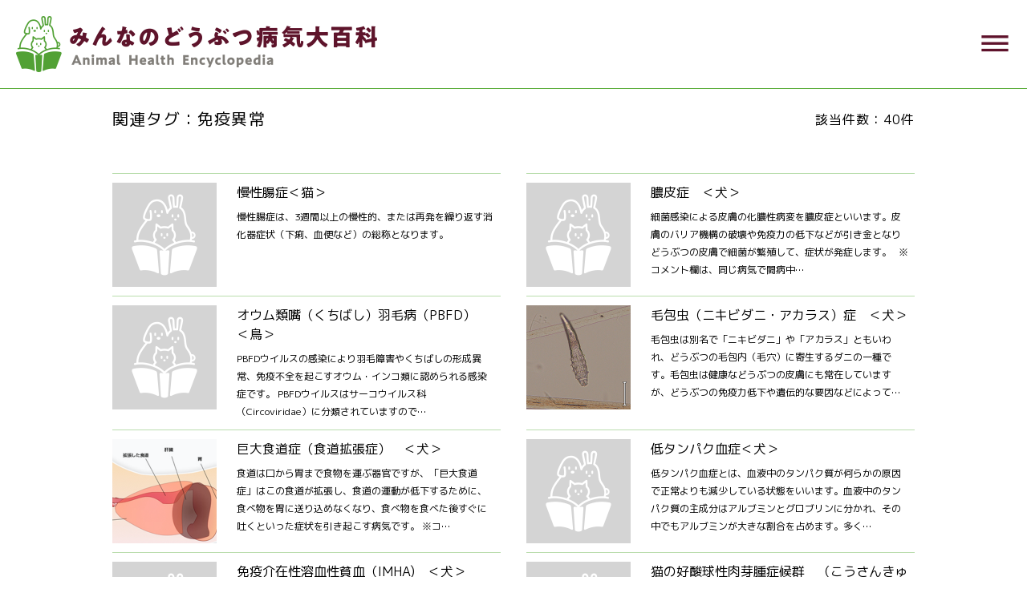

--- FILE ---
content_type: text/html; charset=UTF-8
request_url: https://www.anicom-sompo.co.jp/doubutsu_pedia/related-keywords/1871
body_size: 60396
content:
<!DOCTYPE html>
<html lang="ja" dir="ltr" prefix="content: http://purl.org/rss/1.0/modules/content/  dc: http://purl.org/dc/terms/  foaf: http://xmlns.com/foaf/0.1/  og: http://ogp.me/ns#  rdfs: http://www.w3.org/2000/01/rdf-schema#  schema: http://schema.org/  sioc: http://rdfs.org/sioc/ns#  sioct: http://rdfs.org/sioc/types#  skos: http://www.w3.org/2004/02/skos/core#  xsd: http://www.w3.org/2001/XMLSchema# ">
  <head>
    <meta charset="utf-8" />
<meta name="description" content="どうぶつのことならなんでもおまかせ！病気と医療費がわかる総合メディア「みんなのどうぶつ病気大百科」。
病気やケガ、しつけや予防まで、どうぶつとの暮らしを幅広くサポート。同じ悩みを持つ飼い主同士のコミュニティーとしてもお使いいただけます。" />
<meta property="og:site_name" content="みんなのどうぶつ病気大百科" />
<meta property="og:type" content="article" />
<meta property="og:url" content="http://www.anicom-sompo.co.jp/doubutsu_pedia/related-keywords/1871" />
<meta property="og:title" content="関連タグ" />
<meta property="og:description" content="どうぶつのことならなんでもおまかせ！病気と医療費がわかる総合メディア「みんなのどうぶつ病気大百科」。 病気やケガ、しつけや予防まで、どうぶつとの暮らしを幅広くサポート。同じ悩みを持つ飼い主同士のコミュニティーとしてもお使いいただけます。" />
<meta property="og:image" content="http://www.anicom-sompo.co.jp/doubutsu_pedia//themes/custom/ahe/images/ogp-default.png" />
<meta name="Generator" content="Drupal 9 (https://www.drupal.org)" />
<meta name="MobileOptimized" content="width" />
<meta name="HandheldFriendly" content="true" />
<meta name="viewport" content="width=device-width, initial-scale=1.0" />
<link rel="apple-touch-icon" href="/doubutsu_pedia/themes/custom/ahe/apple-touch-icon.png" />
<link rel="shortcut icon" href="/doubutsu_pedia/themes/custom/ahe/favicon.ico" type="image/vnd.microsoft.icon" />
<script src="/doubutsu_pedia/sites/default/files/google_tag/google_tag/animal_health_encyclopedia/google_tag.script.js?rwp8co" defer></script>

    <title>関連タグ | みんなのどうぶつ病気大百科</title>
    <link rel="stylesheet" media="all" href="/doubutsu_pedia/sites/default/files/css/css_oBp-mh7AEwRrTdxb5NjA303pJVm904f6jPF5sWoMmIE.css" />
<link rel="stylesheet" media="all" href="/doubutsu_pedia/sites/default/files/css/css_uzxfYdZveOtMcW0bDRY19BsH8utBGTwD7QtWhsjOLKQ.css" />
<link rel="stylesheet" media="all" href="https://fonts.googleapis.com/css?family=M+PLUS+1p&amp;display=swap&amp;subset=japanese" />
<link rel="stylesheet" media="all" href="https://fonts.googleapis.com/icon?family=Material+Icons" />

    
  </head>
  <body class="path-related-keywords">
        <a href="#main-content" class="visually-hidden focusable skip-link">
      メインコンテンツに移動
    </a>
    <noscript aria-hidden="true"><iframe src="https://www.googletagmanager.com/ns.html?id=GTM-KQCBNZW" height="0" width="0" style="display:none;visibility:hidden"></iframe></noscript>
      <div class="dialog-off-canvas-main-canvas" data-off-canvas-main-canvas>
    
<div class="layout-container">

  <header class="layout-header js-layout-header" role="header">
    <div class="page-header js-page-header">
      <div class="page-header__logo">
        <a href="/doubutsu_pedia/">
          <img class="page-header__logo-image--large" alt="みんなのどうぶつ病気大百科" title="みんなのどうぶつ病気大百科"
            src="/doubutsu_pedia/themes/custom/ahe/images/logo.png">
          <img class="page-header__logo-image" alt="みんなのどうぶつ病気大百科" title="みんなのどうぶつ病気大百科"
            src="/doubutsu_pedia/themes/custom/ahe/images/logo-small.png">
        </a>
      </div>
      <button class="page-header__navigation-button js-toggle-header-navigation">dehaze</button>
    </div>

    <div class="page-navigation js-page-navigation">
        <div class="region region-header-nav">
    <div class="search-block-form block-ahe-search block block-search container-inline" data-drupal-selector="search-block-form" id="block-ahe-search" role="search">
  
    
      <form action="/doubutsu_pedia/search/node" method="get" id="search-block-form" accept-charset="UTF-8">
  <div class="js-form-item form-item js-form-type-search form-type-search js-form-item-keys form-item-keys form-no-label">
      <label for="edit-keys" class="visually-hidden">検索</label>
      
  <div class="form-element-children"><input title="検索したいキーワードを入力してください。" data-drupal-selector="edit-keys" type="search" id="edit-keys" name="keys" value="" size="15" maxlength="128" class="form-search" placeholder="例）犬　外耳炎" />
</div>

        </div>
<div data-drupal-selector="edit-actions" class="form-actions js-form-wrapper form-wrapper" id="edit-actions"><input data-drupal-selector="edit-submit" type="submit" id="edit-submit" value="検索" class="button js-form-submit form-submit" />
</div>

</form>

  </div>
<nav role="navigation" aria-labelledby="block-ahe-main-menu-menu" id="block-ahe-main-menu" class="block-ahe-main-menu block block-menu navigation menu--main">
            
  <h2 class="visually-hidden" id="block-ahe-main-menu-menu">メインナビゲーション</h2>
  

        
              <ul class="menu">
                    <li class="menu-item menu-item--expanded">
        <span>かんたんサーチ</span>
                                <ul class="menu">
                    <li class="menu-item">
        <a href="?search-pattern=breed" class="quick-search-item quick-search-item--breed" data-drupal-link-query="{&quot;search-pattern&quot;:&quot;breed&quot;}">品種</a>
              </li>
                <li class="menu-item">
        <a href="?search-pattern=disease" class="quick-search-item quick-search-item--disease" data-drupal-link-query="{&quot;search-pattern&quot;:&quot;disease&quot;}">症状・病気</a>
              </li>
                <li class="menu-item">
        <a href="?search-pattern=living" class="quick-search-item quick-search-item--living" data-drupal-link-query="{&quot;search-pattern&quot;:&quot;living&quot;}">暮らし方</a>
              </li>
        </ul>
  
              </li>
                <li class="menu-item">
        <a href="/doubutsu_pedia/" data-drupal-link-system-path="&lt;front&gt;">トップ</a>
              </li>
                <li class="menu-item">
        <a href="https://www.anicom-ah.com/searchState.php">動物病院検索</a>
              </li>
        </ul>
  


  </nav>

  </div>

    </div>
  </header>
  <main role="main">
    <a id="main-content" tabindex="-1"></a>
    <div class="layout-content js-layout-content">
        <div class="region region-content">
    <div data-drupal-messages-fallback class="hidden"></div>
<div id="block-ahe-content" class="block-ahe-content block block-system block-system-main-block">
  
    
      <div class="views-element-container"><div class="view view-related-keywords view-id-related_keywords view-display-id-page_related_keywords js-view-dom-id-27146f959d46535072f923ce0c4699661c4a03e9bdd4e3f2e9b220955c0eb6de page-search-results">
  
    
      <div class="view-header">
      <div class="page-search-results__header">
  <span class="page-search-results__keyword">関連タグ：免疫異常</span>
  <span class="page-search-results__total-hits">該当件数：40件</span>
</div>
    </div>
      
      <div class="view-content page-search-results__list two-column-list">
          <div class="two-column-list__item views-row"><a href="/doubutsu_pedia/node/1537">
  <div class="two-column-list__thumbnail">  <img src="/doubutsu_pedia/sites/default/files/styles/thumbnail/public/default_images/thumbnail.png?itok=80LRmGUu" width="260" height="260" alt="" loading="lazy" typeof="Image" class="image-style-thumbnail" />


</div>
  <div class="two-column-list__text-wrapper">
    <div class="two-column-list__title">慢性腸症＜猫＞</div>
    <div class="two-column-list__summary">慢性腸症は、3週間以上の慢性的、または再発を繰り返す消化器症状（下痢、血便など）の総称となります。

</div>
  </div>
</a></div>
    <div class="two-column-list__item views-row"><a href="/doubutsu_pedia/node/890">
  <div class="two-column-list__thumbnail">  <img src="/doubutsu_pedia/sites/default/files/styles/thumbnail/public/default_images/thumbnail.png?itok=80LRmGUu" width="260" height="260" alt="" loading="lazy" typeof="Image" class="image-style-thumbnail" />


</div>
  <div class="two-column-list__text-wrapper">
    <div class="two-column-list__title">膿皮症　＜犬＞</div>
    <div class="two-column-list__summary">細菌感染による皮膚の化膿性病変を膿皮症といいます。皮膚のバリア機構の破壊や免疫力の低下などが引き金となりどうぶつの皮膚で細菌が繁殖して、症状が発症します。



 

※コメント欄は、同じ病気で闘病中…</div>
  </div>
</a></div>
    <div class="two-column-list__item views-row"><a href="/doubutsu_pedia/node/1121">
  <div class="two-column-list__thumbnail">  <img src="/doubutsu_pedia/sites/default/files/styles/thumbnail/public/default_images/thumbnail.png?itok=80LRmGUu" width="260" height="260" alt="" loading="lazy" typeof="Image" class="image-style-thumbnail" />


</div>
  <div class="two-column-list__text-wrapper">
    <div class="two-column-list__title">オウム類嘴（くちばし）羽毛病（PBFD）　＜鳥＞</div>
    <div class="two-column-list__summary">PBFDウイルスの感染により羽毛障害やくちばしの形成異常、免疫不全を起こすオウム・インコ類に認められる感染症です。
PBFDウイルスはサーコウイルス科（Circoviridae）に分類されていますので…</div>
  </div>
</a></div>
    <div class="two-column-list__item views-row"><a href="/doubutsu_pedia/node/889">
  <div class="two-column-list__thumbnail">  <img src="/doubutsu_pedia/sites/default/files/styles/thumbnail/public/2019-10/s0033_01_w260.png?itok=5SRiQFin" width="260" height="260" alt="" loading="lazy" typeof="Image" class="image-style-thumbnail" />


</div>
  <div class="two-column-list__text-wrapper">
    <div class="two-column-list__title">毛包虫（ニキビダニ・アカラス）症　＜犬＞</div>
    <div class="two-column-list__summary">毛包虫は別名で「ニキビダニ」や「アカラス」ともいわれ、どうぶつの毛包内（毛穴）に寄生するダニの一種です。毛包虫は健康などうぶつの皮膚にも常在していますが、どうぶつの免疫力低下や遺伝的な要因などによって…</div>
  </div>
</a></div>
    <div class="two-column-list__item views-row"><a href="/doubutsu_pedia/node/859">
  <div class="two-column-list__thumbnail">  <img src="/doubutsu_pedia/sites/default/files/styles/thumbnail/public/2019-10/s0002_01_w260.png?itok=VYbPzSQp" width="260" height="260" alt="" loading="lazy" typeof="Image" class="image-style-thumbnail" />


</div>
  <div class="two-column-list__text-wrapper">
    <div class="two-column-list__title">巨大食道症（食道拡張症）　＜犬＞</div>
    <div class="two-column-list__summary">食道は口から胃まで食物を運ぶ器官ですが、「巨大食道症」はこの食道が拡張し、食道の運動が低下するために、食べ物を胃に送り込めなくなり、食べ物を食べた後すぐに吐くといった症状を引き起こす病気です。

※コ…</div>
  </div>
</a></div>
    <div class="two-column-list__item views-row"><a href="/doubutsu_pedia/node/1027">
  <div class="two-column-list__thumbnail">  <img src="/doubutsu_pedia/sites/default/files/styles/thumbnail/public/default_images/thumbnail.png?itok=80LRmGUu" width="260" height="260" alt="" loading="lazy" typeof="Image" class="image-style-thumbnail" />


</div>
  <div class="two-column-list__text-wrapper">
    <div class="two-column-list__title">低タンパク血症＜犬＞</div>
    <div class="two-column-list__summary">低タンパク血症とは、血液中のタンパク質が何らかの原因で正常よりも減少している状態をいいます。血液中のタンパク質の主成分はアルブミンとグロブリンに分かれ、その中でもアルブミンが大きな割合を占めます。多く…</div>
  </div>
</a></div>
    <div class="two-column-list__item views-row"><a href="/doubutsu_pedia/node/949">
  <div class="two-column-list__thumbnail">  <img src="/doubutsu_pedia/sites/default/files/styles/thumbnail/public/default_images/thumbnail.png?itok=80LRmGUu" width="260" height="260" alt="" loading="lazy" typeof="Image" class="image-style-thumbnail" />


</div>
  <div class="two-column-list__text-wrapper">
    <div class="two-column-list__title">免疫介在性溶血性貧血（IMHA)　＜犬＞</div>
    <div class="two-column-list__summary">免疫介在性溶血性貧血は、自己免疫性溶血性貧血と呼ばれることもあり、何かしらのきっかけによって犬の免疫機能に異常がおこり、自身の赤血球を破壊してしまうことから貧血の症状を示す病気です。男の子の犬より女の…</div>
  </div>
</a></div>
    <div class="two-column-list__item views-row"><a href="/doubutsu_pedia/node/1090">
  <div class="two-column-list__thumbnail">  <img src="/doubutsu_pedia/sites/default/files/styles/thumbnail/public/default_images/thumbnail.png?itok=80LRmGUu" width="260" height="260" alt="" loading="lazy" typeof="Image" class="image-style-thumbnail" />


</div>
  <div class="two-column-list__text-wrapper">
    <div class="two-column-list__title">猫の好酸球性肉芽腫症候群　（こうさんきゅうせいにくげしゅしょうこうぐん）ってどんな病気？猫の皮膚にしこりがあると要注意？</div>
    <div class="two-column-list__summary">猫の皮膚に肉芽腫という炎症性のしこりができる病気です。しこりの他に皮膚に脱毛や痒みもおこることがあります。病変部分からは白血球の一種である好酸球が多数見られるのが特徴です。
※コメント欄は、同じ病気で…</div>
  </div>
</a></div>
    <div class="two-column-list__item views-row"><a href="/doubutsu_pedia/node/1012">
  <div class="two-column-list__thumbnail">  <img src="/doubutsu_pedia/sites/default/files/styles/thumbnail/public/default_images/thumbnail.png?itok=80LRmGUu" width="260" height="260" alt="" loading="lazy" typeof="Image" class="image-style-thumbnail" />


</div>
  <div class="two-column-list__text-wrapper">
    <div class="two-column-list__title">免疫介在性血小板減少症（IMTP）　＜犬＞</div>
    <div class="two-column-list__summary">血小板は血液中にある小さな細胞で血液凝固の役割を担っており、犬が出血をした場合など止血に重要な役割を果たします。
免疫介在性血小板減少症は、犬の体の免疫機能がなんらかのきっかけで、自身の血小板を破壊し…</div>
  </div>
</a></div>
    <div class="two-column-list__item views-row"><a href="/doubutsu_pedia/node/976">
  <div class="two-column-list__thumbnail">  <img src="/doubutsu_pedia/sites/default/files/styles/thumbnail/public/default_images/thumbnail.png?itok=80LRmGUu" width="260" height="260" alt="" loading="lazy" typeof="Image" class="image-style-thumbnail" />


</div>
  <div class="two-column-list__text-wrapper">
    <div class="two-column-list__title">天疱瘡（てんぽうそう）　＜犬＞</div>
    <div class="two-column-list__summary">天疱瘡は、人をはじめ犬や猫など多くの哺乳動物に発生する自己免疫性（※）の皮膚疾患です。病変がみられる部位や症状に基づいて、天疱瘡は落葉（らくよう）性天疱瘡、紅斑（こうはん）性天疱瘡、尋常（じんじょう）…</div>
  </div>
</a></div>

    </div>
  
        <nav class="pager" role="navigation" aria-labelledby="pagination-heading">
    <ul class="pager__items js-pager__items">
                                            <li class="pager__item is-active">
                                          <a href="?page=0" title="カレントページ">
            <span class="visually-hidden">
              カレントページ
            </span>1</a>
        </li>
              <li class="pager__item">
                                          <a href="?page=1" title="Go to page 2">
            <span class="visually-hidden">
              ページ
            </span>2</a>
        </li>
              <li class="pager__item">
                                          <a href="?page=2" title="Go to page 3">
            <span class="visually-hidden">
              ページ
            </span>3</a>
        </li>
              <li class="pager__item">
                                          <a href="?page=3" title="Go to page 4">
            <span class="visually-hidden">
              ページ
            </span>4</a>
        </li>
                                      <li class="pager__item pager__item--next pager__item--arrow">
          <a href="?page=1" title="次のページへ" rel="next">
            <span aria-hidden="true">keyboard_arrow_right</span>
          </a>
        </li>
          </ul>
  </nav>

          </div>
</div>

  </div>
<div id="block-common-banner" class="block-common-banner block block-block-content block-block-contenta346f00a-efd2-4b33-ab30-7bfade31d9e8">
  
    
      
            <div class="field field--name-field-common-banner field--type-entity-reference-revisions field--label-hidden field__item">  <div class="paragraph paragraph--type--common-banner paragraph--view-mode--default">
                <a href="https://www.anicom-ah.com/searchState.php" class="block-common-banner__link">
        <picture>
          <source media="(min-width: 768px)" srcset="/doubutsu_pedia/sites/default/files/common-banner/2022-05/ahs_pc_w2000.png">
          <source media="(max-width: 767px)" srcset="/doubutsu_pedia/sites/default/files/common-banner/2022-05/ahs_sp_w1340.png">
          <img class="block-common-banner__link-image" alt="アニコムどうぶつ病院検索サイト" src="/doubutsu_pedia/sites/default/files/common-banner/2022-05/ahs_pc_w2000.png">
        </picture>
      </a>
      </div>
</div>
      
  </div>

  </div>


      <div class="block-quick-search block-quick-search--lower">
        <h2>かんたんサーチ</h2>
        <div class="block-quick-search__action-buttons">
          <button class="js-quick-search-pattern-button action-button action-button--breed" data-search-pattern="breed">
            <span class="action-button__label">品種</span>
          </button>
          <button class="js-quick-search-pattern-button action-button action-button--disease" data-search-pattern="disease">
            <span class="action-button__label">症状・病気</span>
          </button>
          <button class="js-quick-search-pattern-button action-button action-button--living" data-search-pattern="living">
            <span class="action-button__label">暮らし方</span>
          </button>
        </div>
      </div>

      <div class="block-campany-mission">
        <h2>アニコム損害保険株式会社</h2>
        <div class="block-campany-mission__description">
          <p>アニコム損害保険は、ペット保険を通じて、飼い主様の涙を減らし笑顔を生み出す保険会社を目指しています。</p>
          <p>
            保険金支払データの分析を通じ、どうぶつがケガをしない、
            <span class="block-campany-mission__new-line">病気にならないための情報の提供など、予防促進に取り組んでまいります。</span>
          </p>
        </div>
      </div>

                        <div class="block-social-link">
        <ul class="block-social-link-items">
                      <li class="block-social-link-item block-social-link-item--line">
              <a class="block-social-link-item__link" href="https://www.anicom-sompo.co.jp/line" target="_blank">
                <img class="block-social-link-item__link-image" alt="アニコム公式 LINE" title="アニコム公式 LINE"
                  src="/doubutsu_pedia/themes/custom/ahe/images/social/line.png">
              </a>
            </li>
                      <li class="block-social-link-item block-social-link-item--facebook">
              <a class="block-social-link-item__link" href="https://www.facebook.com/anicomgroup" target="_blank">
                <img class="block-social-link-item__link-image" alt="アニコムグループFacebook" title="アニコムグループFacebook"
                  src="/doubutsu_pedia/themes/custom/ahe/images/social/facebook.png">
              </a>
            </li>
                      <li class="block-social-link-item block-social-link-item--instagram">
              <a class="block-social-link-item__link" href="https://www.instagram.com/anicom8256" target="_blank">
                <img class="block-social-link-item__link-image" alt="アニコム公式 Instagram" title="アニコム公式 Instagram"
                  src="/doubutsu_pedia/themes/custom/ahe/images/social/instagram.png">
              </a>
            </li>
                  </ul>
      </div>

    </div>
          <div class="layout-quick-search">
          <div class="region region-quick-search">
    <div id="block-quick-search-overlay" class="block-quick-search-overlay block block-ahe-quick-search block-ahe-quick-search-quick-search-block">
  
    
      <div class="quick-search-overlay js-quick-search-overlay">
  <div class="quick-search-overlay__header js-quick-search-overlay-header">
    <div class="quick-search-overlay__header-title"></div>
    <button class="quick-search-overlay__close-button js-quick-search-overlay-close">close</button>
  </div>

        <div class="quick-search-overlay__breed quick-search-overlay__content">
      <div class="quick-search-overlay__content-title js-quick-search-overlay-content-title">動物種を選ぶ</div>
      <div class="quick-search-overlay__breed-items-wrapper js-quick-search-overlay-breed-items">
        <ul class="quick-search-overlay__breed-items">
                  <li class="js-quick-search-overlay__breed-item quick-search-overlay__breed-item quick-search-overlay__breed-item--dog" data-breed-id="22">
            <button><span>ワンちゃん</span></button>
          </li>
                  <li class="js-quick-search-overlay__breed-item quick-search-overlay__breed-item quick-search-overlay__breed-item--cat" data-breed-id="23">
            <button><span>ネコちゃん</span></button>
          </li>
                  <li class="js-quick-search-overlay__breed-item quick-search-overlay__breed-item quick-search-overlay__breed-item--rabbit" data-breed-id="25">
            <button><span>うさぎさん</span></button>
          </li>
                  <li class="js-quick-search-overlay__breed-item quick-search-overlay__breed-item quick-search-overlay__breed-item--bird" data-breed-id="24">
            <button><span>鳥さん</span></button>
          </li>
                  <li class="js-quick-search-overlay__breed-item quick-search-overlay__breed-item quick-search-overlay__breed-item--ferret" data-breed-id="26">
            <button><span>フェレットさん</span></button>
          </li>
              </ul>
      </div>
    </div>
  
    <div class="quick-search-overlay__hierarchy quick-search-overlay__content">
    <div class="quick-search-overlay__hierarchy-title js-quick-search-overlay-content-title"></div>
    <div class="quick-search-overlay__hierarchy-list js-quick-search-overlay-items"></div>
    <div class="quick-search-overlay__progress js-quick-search-overlay-progress">
      <button class="quick-search-overlay__arrow quick-search-overlay__arrow--back js-quick-search-overlay-back">arrow_back</button>
      <div class="quick-search-overlay__progress-step js-quick-search-overlay-progress-step"></div>
      <button class="quick-search-overlay__arrow quick-search-overlay__arrow--forward js-quick-search-overlay-forward">arrow_forward</button>
    </div>
  </div>
</div>

  </div>

  </div>

      </div>
      </main>

  <footer class="layout-footer" role="footer">
    <div class="layout-footer__inner">

      <div class="layout-footer__logo">
        <a href="https://www.anicom-sompo.co.jp">
          <img src="/doubutsu_pedia/themes/custom/ahe/images/footer-logo-anicom.png"
            title="アニコム損害保険株式会社" alt="アニコム損害保険株式会社">
        </a>
      </div>

      <div class="layout-footer__container">
          <div class="region region-footer">
    <nav role="navigation" aria-labelledby="block-ahe-footer-menu" id="block-ahe-footer" class="block-ahe-footer block block-menu navigation menu--footer">
            
  <h2 class="visually-hidden" id="block-ahe-footer-menu">フッターメニュー</h2>
  

        
              <ul class="menu">
                    <li class="menu-item">
        <a href="https://www.anicom-sompo.co.jp/privacypolicy/">個人情報保護方針</a>
              </li>
        </ul>
  


  </nav>

  </div>


        <small class="layout-footer__copyright">Copyright &copy; Anicom Holdings, Inc. All rights reserved.</small>
      </div>

    </div>
  </footer>
</div>
  </div>

    
    <script type="application/json" data-drupal-selector="drupal-settings-json">{"path":{"baseUrl":"\/doubutsu_pedia\/","scriptPath":null,"pathPrefix":"","currentPath":"related-keywords\/1871","currentPathIsAdmin":false,"isFront":false,"currentLanguage":"ja"},"pluralDelimiter":"\u0003","suppressDeprecationErrors":true,"ahe_quick_search":{"exists_breed":{"22":{"name":"\u30ef\u30f3\u3061\u3083\u3093","display_title":"\u72ac\u7a2e\u5225\u3067\u8abf\u3079\u308b"},"23":{"name":"\u30cd\u30b3\u3061\u3083\u3093","display_title":"\u732b\u7a2e\u5225\u3067\u8abf\u3079\u308b"}},"exists_disease":{"22":{"disease":{"388":{"name":"\u6ccc\u5c3f\u5668\u306e\u75c5\u6c17"},"174":{"name":"\u6d88\u5316\u5668\u306e\u75c5\u6c17"},"346":{"name":"\u76ae\u819a\u306e\u75c5\u6c17"},"275":{"name":"\u773c\u306e\u75c5\u6c17"},"384":{"name":"\u795e\u7d4c\uff08\u8133\u30fb\u810a\u9ac4\uff09\u306e\u75c5\u6c17"},"394":{"name":"\u7dca\u6025\u6642\u306e\u75c5\u6c17"},"246":{"name":"\u8033\u306e\u75c5\u6c17"},"395":{"name":"\u4e2d\u6bd2"},"389":{"name":"\u809b\u9580\u306e\u75c5\u6c17"},"409":{"name":"\u4eba\u7363\u5171\u901a\u611f\u67d3\u75c7\uff08\u30ba\u30fc\u30ce\u30b7\u30b9\uff09"},"382":{"name":"\u809d\u81d3\u30fb\u80c6\u9053\u7cfb\u75be\u60a3"},"390":{"name":"\u5185\u5206\u6ccc\u306e\u75c5\u6c17"},"385":{"name":"\u816b\u760d"},"347":{"name":"\u547c\u5438\u5668\u306e\u75c5\u6c17"},"393":{"name":"\u8840\u6db2\u30fb\u514d\u75ab\u6a5f\u69cb\u306e\u75c5\u6c17"},"391":{"name":"\u5bc4\u751f\u866b\u306b\u3088\u308b\u75c5\u6c17"},"387":{"name":"\u96c4\u751f\u6b96\u5668\u306e\u75c5\u6c17"},"372":{"name":"\u5fc3\u81d3\u306e\u75c5\u6c17"},"386":{"name":"\u96cc\u751f\u6b96\u5668\u306e\u75c5\u6c17"},"392":{"name":"\u611f\u67d3\u75c7"},"383":{"name":"\u9aa8\u30fb\u95a2\u7bc0\u30fb\u7b4b\u8089\u306e\u75c5\u6c17"},"412":{"name":"\u6804\u990a\u6027\u306e\u75c5\u6c17"},"341":{"name":"\u6b6f\u30fb\u53e3\u306e\u75c5\u6c17"}},"symptom":{"82":{"name":"\u305d\u306e\u4ed6\u306e\u75c7\u72b6","children":{"1770":{"name":"\u5143\u6c17\u304c\u306a\u3044"},"1769":{"name":"\u52d5\u304d\u305f\u304c\u3089\u306a\u3044"},"150":{"name":"\u7c98\u819c\u304c\u9ec4\u8272\u3044"},"1731":{"name":"\u98df\u6b32\u304c\u306a\u3044"},"152":{"name":"\u9670\u90e8\u304b\u3089\u81bf\u304c\u51fa\u3066\u3044\u308b"},"1741":{"name":"\u7c98\u819c\u304c\u767d\u3063\u307d\u3044"},"149":{"name":"\u71b1\u3063\u307d\u3044"},"153":{"name":"\u6c34\u3092\u305f\u304f\u3055\u3093\u98f2\u3080"},"151":{"name":"\u4e73\u817a\u304c\u5f35\u3063\u3066\u3044\u308b"},"154":{"name":"\u4e73\u6c41\u304c\u3067\u308b"},"155":{"name":"\u4e0d\u598a\u30fb\u6d41\u7523\u3092\u3059\u308b"},"156":{"name":"\u305d\u306e\u4ed6"},"148":{"name":"\u304a\u8179\u304c\u81a8\u308c\u308b"},"1766":{"name":"\u3054\u98ef\u3092\u98f2\u307f\u8fbc\u307f\u3065\u3089\u305d\u3046"}}},"80":{"name":"\u610f\u8b58\u30fb\u72b6\u614b\u306e\u7570\u5e38","children":{"133":{"name":"\u9707\u3048\u3066\u3044\u308b"},"139":{"name":"\u884c\u52d5\u306e\u5909\u5316"},"137":{"name":"\u75d9\u6523\u3092\u8d77\u3053\u3059"},"134":{"name":"\u75b2\u308c\u3084\u3059\u3044"},"138":{"name":"\u610f\u8b58\u304c\u306a\u304f\u306a\u308b"},"140":{"name":"\u6027\u683c\u306e\u5909\u5316"},"1738":{"name":"\u305a\u3063\u3068\u5bdd\u3066\u3044\u308b"},"132":{"name":"\u3050\u3063\u305f\u308a\u3057\u3066\u3044\u308b"},"135":{"name":"\u982d\u304c\u50be\u3044\u3066\u3044\u308b"}}},"76":{"name":"\u5c3f\u306e\u7570\u5e38","children":{"1771":{"name":"\u5c3f\u304c\u8d64\u3044"},"1730":{"name":"\u6392\u5c3f\u6642\u306b\u75db\u304c\u308b"},"125":{"name":"\u6392\u5c3f\u59ff\u52e2\u3092\u3068\u308b\u304c\u5c3f\u304c\u51fa\u306a\u3044"},"123":{"name":"\u5c3f\u306e\u91cf\u304c\u591a\u3044"},"124":{"name":"\u5c3f\u306e\u8272\u304c\u304a\u304b\u3057\u3044"},"122":{"name":"\u5c3f\u306b\u81bf\u304c\u6df7\u3056\u308b"},"120":{"name":"\u5931\u7981\u3059\u308b"},"121":{"name":"\u30c8\u30a4\u30ec\u306e\u56de\u6570\u304c\u591a\u3044"}}},"78":{"name":"\u54b3\u3092\u3059\u308b","children":{"128":{"name":"\u54b3\u3092\u3059\u308b"}}},"81":{"name":"\u6b69\u304d\u65b9\u30fb\u5ea7\u308a\u65b9\u306e\u7570\u5e38","children":{"144":{"name":"\u304c\u306b\u80a1\u306b\u306a\u308b"},"1765":{"name":"\u6b69\u304d\u65b9\u304c\u304a\u304b\u3057\u3044"},"1753":{"name":"\u7acb\u3066\u306a\u3044"},"145":{"name":"\u8170\u3092\u632f\u3063\u3066\u6b69\u304f"},"147":{"name":"\u8db3\u304c\u3075\u3089\u3064\u304f"},"146":{"name":"\u8db3\u304c\u816b\u308c\u3066\u3044\u308b"},"141":{"name":"\u8db3\u3092\u5f15\u304d\u305a\u308b"},"1764":{"name":"\u304a\u3057\u308a\u3092\u3072\u304d\u305a\u308b"},"142":{"name":"\u8db3\u3092\u6319\u3052\u3066\u3042\u308b\u304f"},"143":{"name":"\u8db3\u3092\u89e6\u3089\u308c\u308b\u306e\u3092\u5acc\u304c\u308b"}}},"72":{"name":"\u76ee\u306e\u75c7\u72b6","children":{"102":{"name":"\u898b\u3048\u3066\u306a\u3055\u305d\u3046"},"1768":{"name":"\u9ed2\u76ee\u304c\u5927\u304d\u3044"},"99":{"name":"\u76ee\u3092\u75db\u304c\u308b"},"100":{"name":"\u76ee\u3092\u75d2\u304c\u308b"},"98":{"name":"\u76ee\u3092\u3057\u3087\u307c\u3057\u3087\u307c\u3055\u305b\u308b"},"97":{"name":"\u76ee\u3084\u306b\u304c\u51fa\u308b"},"96":{"name":"\u76ee\u304c\u8d64\u3044"},"103":{"name":"\u76ee\u304c\u7a81\u51fa\u3057\u3066\u304d\u305f"},"104":{"name":"\u76ee\u304c\u767d\u304f\u6fc1\u3063\u3066\u3044\u308b"},"101":{"name":"\u6d99\u3092\u6d41\u3059"},"1763":{"name":"\u9ec4\u8272\u3044"}}},"69":{"name":"\u76ae\u819a\u306e\u75c7\u72b6","children":{"1783":{"name":"\u6c5a\u308c\u3066\u3044\u308b"},"1784":{"name":"\u76ae\u819a\u304c\u6fe1\u308c\u3066\u3044\u308b"},"1786":{"name":"\u8131\u6bdb"},"1762":{"name":"\u9ec4\u8272\u3044"},"1760":{"name":"\u8d64\u3044"},"1743":{"name":"\u8840\u304c\u51fa\u3066\u3044\u308b"},"86":{"name":"\u81ed\u3046"},"1757":{"name":"\u767d\u3044\u304b\u3055\u3076\u305f\u307f\u305f\u3044\u306a\u3082\u306e\u304c\u3042\u308b"},"83":{"name":"\u767a\u75b9\u304c\u3042\u308b"},"85":{"name":"\u75d2\u304c\u308b"},"84":{"name":"\u6bdb\u304c\u629c\u3051\u308b"},"87":{"name":"\u3057\u3053\u308a\u304c\u3042\u308b"}}},"77":{"name":"\u4f53\u91cd\u306e\u5909\u5316","children":{"1734":{"name":"\u4f53\u91cd\u304c\u6e1b\u308b"},"127":{"name":"\u98df\u3079\u308b\u91cf\u304c\u5909\u308f\u3089\u306a\u3044\u306e\u306b\u4f53\u91cd\u304c\u5897\u3048\u308b"},"126":{"name":"\u98df\u3079\u308b\u91cf\u304c\u5909\u308f\u3089\u306a\u3044\u306e\u306b\u75e9\u305b\u3066\u304d\u3066\u3044\u308b"}}},"1737":{"name":"\u3069\u3053\u304b\u306b\u75db\u307f\u304c\u3042\u308b","children":{"1739":{"name":"\u8179\u75db"}}},"70":{"name":"\u53e3\u306e\u75c7\u72b6","children":{"92":{"name":"\u6b6f\u304c\u3050\u3089\u3064\u3044\u3066\u3044\u308b"},"91":{"name":"\u53e3\u81ed\u304c\u3059\u308b"},"90":{"name":"\u53e3\u3092\u75db\u304c\u308b"},"89":{"name":"\u53e3\u306e\u4e2d\u304c\u305f\u3060\u308c\u3066\u3044\u308b"},"88":{"name":"\u3088\u3060\u308c\u3092\u5782\u3089\u3059"},"1756":{"name":"\u3042\u304f\u3073\u304c\u591a\u3044"}}},"79":{"name":"\u547c\u5438\u306e\u7570\u5e38","children":{"129":{"name":"\u547c\u5438\u304c\u8352\u3044"},"1742":{"name":"\u547c\u5438\u97f3\u304c\u3059\u308b"},"130":{"name":"\u53e3\u3092\u3042\u3051\u3066\u547c\u5438\u3092\u3059\u308b"},"131":{"name":"\u3044\u3073\u304d\u3092\u3059\u308b"}}},"75":{"name":"\u5410\u304f","children":{"1732":{"name":"\u5410\u3053\u3046\u3068\u3059\u308b\u304c\u3001\u5410\u3051\u306a\u3044"},"119":{"name":"\u5410\u3044\u3066\u3044\u308b"}}},"74":{"name":"\u4fbf\u306e\u7570\u5e38","children":{"1773":{"name":"\u3046\u3093\u3061\u306b\u866b\u304c\u3064\u3044\u3066\u3044\u308b"},"117":{"name":"\u8840\u6db2\u304c\u6df7\u3056\u3063\u3066\u3044\u308b"},"118":{"name":"\u7570\u7269\u304c\u6df7\u3056\u3063\u3066\u3044\u308b"},"1747":{"name":"\u4fbf\u306e\u8272\u304c\u3044\u3064\u3082\u3068\u7570\u306a\u308b"},"1749":{"name":"\u4fbf\u306b\u672a\u6d88\u5316\u7269\u304c\u6df7\u3058\u3063\u3066\u3044\u308b"},"116":{"name":"\u4fbf\u304c\u51fa\u3065\u3089\u3044"},"115":{"name":"\u4e0b\u75e2\u3092\u3057\u3066\u3044\u308b"}}},"73":{"name":"\u8033\u306e\u75c7\u72b6","children":{"114":{"name":"\u8033\u304c\u305f\u3060\u308c\u3066\u3044\u308b"},"106":{"name":"\u8033\u304c\u816b\u308c\u3066\u3044\u308b"},"107":{"name":"\u8033\u304c\u81ed\u3046"},"108":{"name":"\u8033\u304c\u8d64\u3044"},"105":{"name":"\u8033\u306e\u6bdb\u304c\u629c\u3051\u3066\u3044\u308b"},"111":{"name":"\u8033\u3092\u75d2\u304c\u308b"},"110":{"name":"\u8033\u3092\u826f\u304f\u632f\u308b"},"109":{"name":"\u8033\u3092\u89e6\u308b\u306e\u3092\u5acc\u304c\u308b"},"112":{"name":"\u8033\u57a2\u304c\u51fa\u3066\u3044\u308b"},"113":{"name":"\u8074\u3053\u3048\u3066\u306a\u3055\u305d\u3046"}}},"1733":{"name":"\u98df\u6b32","children":{"1736":{"name":"\u7570\u5e38\u306b\u98df\u6b32\u304c\u3042\u308b"},"1735":{"name":"\u98df\u6b32\u4e0d\u632f\uff08\u98df\u6b32\u304c\u306a\u3044\uff09"}}},"71":{"name":"\u9f3b\u306e\u75c7\u72b6","children":{"94":{"name":"\u304f\u3057\u3083\u307f\u3092\u3059\u308b"},"93":{"name":"\u9f3b\u6c34\u3092\u305f\u3089\u3059"}}}}},"23":{"disease":{"388":{"name":"\u6ccc\u5c3f\u5668\u306e\u75c5\u6c17"},"174":{"name":"\u6d88\u5316\u5668\u306e\u75c5\u6c17"},"346":{"name":"\u76ae\u819a\u306e\u75c5\u6c17"},"275":{"name":"\u773c\u306e\u75c5\u6c17"},"384":{"name":"\u795e\u7d4c\uff08\u8133\u30fb\u810a\u9ac4\uff09\u306e\u75c5\u6c17"},"394":{"name":"\u7dca\u6025\u6642\u306e\u75c5\u6c17"},"246":{"name":"\u8033\u306e\u75c5\u6c17"},"395":{"name":"\u4e2d\u6bd2"},"389":{"name":"\u809b\u9580\u306e\u75c5\u6c17"},"409":{"name":"\u4eba\u7363\u5171\u901a\u611f\u67d3\u75c7\uff08\u30ba\u30fc\u30ce\u30b7\u30b9\uff09"},"382":{"name":"\u809d\u81d3\u30fb\u80c6\u9053\u7cfb\u75be\u60a3"},"390":{"name":"\u5185\u5206\u6ccc\u306e\u75c5\u6c17"},"385":{"name":"\u816b\u760d"},"347":{"name":"\u547c\u5438\u5668\u306e\u75c5\u6c17"},"393":{"name":"\u8840\u6db2\u30fb\u514d\u75ab\u6a5f\u69cb\u306e\u75c5\u6c17"},"391":{"name":"\u5bc4\u751f\u866b\u306b\u3088\u308b\u75c5\u6c17"},"372":{"name":"\u5fc3\u81d3\u306e\u75c5\u6c17"},"386":{"name":"\u96cc\u751f\u6b96\u5668\u306e\u75c5\u6c17"},"392":{"name":"\u611f\u67d3\u75c7"},"383":{"name":"\u9aa8\u30fb\u95a2\u7bc0\u30fb\u7b4b\u8089\u306e\u75c5\u6c17"},"412":{"name":"\u6804\u990a\u6027\u306e\u75c5\u6c17"},"341":{"name":"\u6b6f\u30fb\u53e3\u306e\u75c5\u6c17"}},"symptom":{"82":{"name":"\u305d\u306e\u4ed6\u306e\u75c7\u72b6","children":{"1770":{"name":"\u5143\u6c17\u304c\u306a\u3044"},"1769":{"name":"\u52d5\u304d\u305f\u304c\u3089\u306a\u3044"},"1797":{"name":"\u81bf\u304c\u51fa\u308b"},"150":{"name":"\u7c98\u819c\u304c\u9ec4\u8272\u3044"},"1731":{"name":"\u98df\u6b32\u304c\u306a\u3044"},"152":{"name":"\u9670\u90e8\u304b\u3089\u81bf\u304c\u51fa\u3066\u3044\u308b"},"1741":{"name":"\u7c98\u819c\u304c\u767d\u3063\u307d\u3044"},"149":{"name":"\u71b1\u3063\u307d\u3044"},"153":{"name":"\u6c34\u3092\u305f\u304f\u3055\u3093\u98f2\u3080"},"156":{"name":"\u305d\u306e\u4ed6"},"148":{"name":"\u304a\u8179\u304c\u81a8\u308c\u308b"},"1746":{"name":"\u3044\u304d\u3093\u3067\u3044\u308b"}}},"80":{"name":"\u610f\u8b58\u30fb\u72b6\u614b\u306e\u7570\u5e38","children":{"133":{"name":"\u9707\u3048\u3066\u3044\u308b"},"139":{"name":"\u884c\u52d5\u306e\u5909\u5316"},"137":{"name":"\u75d9\u6523\u3092\u8d77\u3053\u3059"},"134":{"name":"\u75b2\u308c\u3084\u3059\u3044"},"138":{"name":"\u610f\u8b58\u304c\u306a\u304f\u306a\u308b"},"140":{"name":"\u6027\u683c\u306e\u5909\u5316"},"1738":{"name":"\u305a\u3063\u3068\u5bdd\u3066\u3044\u308b"},"132":{"name":"\u3050\u3063\u305f\u308a\u3057\u3066\u3044\u308b"},"135":{"name":"\u982d\u304c\u50be\u3044\u3066\u3044\u308b"}}},"76":{"name":"\u5c3f\u306e\u7570\u5e38","children":{"1771":{"name":"\u5c3f\u304c\u8d64\u3044"},"1730":{"name":"\u6392\u5c3f\u6642\u306b\u75db\u304c\u308b"},"125":{"name":"\u6392\u5c3f\u59ff\u52e2\u3092\u3068\u308b\u304c\u5c3f\u304c\u51fa\u306a\u3044"},"123":{"name":"\u5c3f\u306e\u91cf\u304c\u591a\u3044"},"124":{"name":"\u5c3f\u306e\u8272\u304c\u304a\u304b\u3057\u3044"},"122":{"name":"\u5c3f\u306b\u81bf\u304c\u6df7\u3056\u308b"},"120":{"name":"\u5931\u7981\u3059\u308b"},"121":{"name":"\u30c8\u30a4\u30ec\u306e\u56de\u6570\u304c\u591a\u3044"}}},"78":{"name":"\u54b3\u3092\u3059\u308b","children":{"128":{"name":"\u54b3\u3092\u3059\u308b"}}},"81":{"name":"\u6b69\u304d\u65b9\u30fb\u5ea7\u308a\u65b9\u306e\u7570\u5e38","children":{"1765":{"name":"\u6b69\u304d\u65b9\u304c\u304a\u304b\u3057\u3044"},"1753":{"name":"\u7acb\u3066\u306a\u3044"},"147":{"name":"\u8db3\u304c\u3075\u3089\u3064\u304f"},"146":{"name":"\u8db3\u304c\u816b\u308c\u3066\u3044\u308b"},"141":{"name":"\u8db3\u3092\u5f15\u304d\u305a\u308b"},"1764":{"name":"\u304a\u3057\u308a\u3092\u3072\u304d\u305a\u308b"},"142":{"name":"\u8db3\u3092\u6319\u3052\u3066\u3042\u308b\u304f"},"143":{"name":"\u8db3\u3092\u89e6\u3089\u308c\u308b\u306e\u3092\u5acc\u304c\u308b"}}},"72":{"name":"\u76ee\u306e\u75c7\u72b6","children":{"102":{"name":"\u898b\u3048\u3066\u306a\u3055\u305d\u3046"},"99":{"name":"\u76ee\u3092\u75db\u304c\u308b"},"100":{"name":"\u76ee\u3092\u75d2\u304c\u308b"},"98":{"name":"\u76ee\u3092\u3057\u3087\u307c\u3057\u3087\u307c\u3055\u305b\u308b"},"97":{"name":"\u76ee\u3084\u306b\u304c\u51fa\u308b"},"96":{"name":"\u76ee\u304c\u8d64\u3044"},"103":{"name":"\u76ee\u304c\u7a81\u51fa\u3057\u3066\u304d\u305f"},"104":{"name":"\u76ee\u304c\u767d\u304f\u6fc1\u3063\u3066\u3044\u308b"},"101":{"name":"\u6d99\u3092\u6d41\u3059"},"1763":{"name":"\u9ec4\u8272\u3044"}}},"69":{"name":"\u76ae\u819a\u306e\u75c7\u72b6","children":{"1786":{"name":"\u8131\u6bdb"},"1762":{"name":"\u9ec4\u8272\u3044"},"1760":{"name":"\u8d64\u3044"},"1743":{"name":"\u8840\u304c\u51fa\u3066\u3044\u308b"},"86":{"name":"\u81ed\u3046"},"1757":{"name":"\u767d\u3044\u304b\u3055\u3076\u305f\u307f\u305f\u3044\u306a\u3082\u306e\u304c\u3042\u308b"},"83":{"name":"\u767a\u75b9\u304c\u3042\u308b"},"85":{"name":"\u75d2\u304c\u308b"},"84":{"name":"\u6bdb\u304c\u629c\u3051\u308b"},"87":{"name":"\u3057\u3053\u308a\u304c\u3042\u308b"}}},"77":{"name":"\u4f53\u91cd\u306e\u5909\u5316","children":{"1734":{"name":"\u4f53\u91cd\u304c\u6e1b\u308b"},"126":{"name":"\u98df\u3079\u308b\u91cf\u304c\u5909\u308f\u3089\u306a\u3044\u306e\u306b\u75e9\u305b\u3066\u304d\u3066\u3044\u308b"}}},"1737":{"name":"\u3069\u3053\u304b\u306b\u75db\u307f\u304c\u3042\u308b","children":{"1739":{"name":"\u8179\u75db"}}},"70":{"name":"\u53e3\u306e\u75c7\u72b6","children":{"1767":{"name":"\u767d\u3044"},"1761":{"name":"\u9ec4\u8272\u3044"},"92":{"name":"\u6b6f\u304c\u3050\u3089\u3064\u3044\u3066\u3044\u308b"},"91":{"name":"\u53e3\u81ed\u304c\u3059\u308b"},"90":{"name":"\u53e3\u3092\u75db\u304c\u308b"},"89":{"name":"\u53e3\u306e\u4e2d\u304c\u305f\u3060\u308c\u3066\u3044\u308b"},"88":{"name":"\u3088\u3060\u308c\u3092\u5782\u3089\u3059"}}},"79":{"name":"\u547c\u5438\u306e\u7570\u5e38","children":{"129":{"name":"\u547c\u5438\u304c\u8352\u3044"},"1742":{"name":"\u547c\u5438\u97f3\u304c\u3059\u308b"},"130":{"name":"\u53e3\u3092\u3042\u3051\u3066\u547c\u5438\u3092\u3059\u308b"}}},"75":{"name":"\u5410\u304f","children":{"1732":{"name":"\u5410\u3053\u3046\u3068\u3059\u308b\u304c\u3001\u5410\u3051\u306a\u3044"},"119":{"name":"\u5410\u3044\u3066\u3044\u308b"}}},"74":{"name":"\u4fbf\u306e\u7570\u5e38","children":{"1773":{"name":"\u3046\u3093\u3061\u306b\u866b\u304c\u3064\u3044\u3066\u3044\u308b"},"117":{"name":"\u8840\u6db2\u304c\u6df7\u3056\u3063\u3066\u3044\u308b"},"118":{"name":"\u7570\u7269\u304c\u6df7\u3056\u3063\u3066\u3044\u308b"},"1747":{"name":"\u4fbf\u306e\u8272\u304c\u3044\u3064\u3082\u3068\u7570\u306a\u308b"},"116":{"name":"\u4fbf\u304c\u51fa\u3065\u3089\u3044"},"115":{"name":"\u4e0b\u75e2\u3092\u3057\u3066\u3044\u308b"}}},"73":{"name":"\u8033\u306e\u75c7\u72b6","children":{"114":{"name":"\u8033\u304c\u305f\u3060\u308c\u3066\u3044\u308b"},"106":{"name":"\u8033\u304c\u816b\u308c\u3066\u3044\u308b"},"107":{"name":"\u8033\u304c\u81ed\u3046"},"108":{"name":"\u8033\u304c\u8d64\u3044"},"105":{"name":"\u8033\u306e\u6bdb\u304c\u629c\u3051\u3066\u3044\u308b"},"111":{"name":"\u8033\u3092\u75d2\u304c\u308b"},"110":{"name":"\u8033\u3092\u826f\u304f\u632f\u308b"},"109":{"name":"\u8033\u3092\u89e6\u308b\u306e\u3092\u5acc\u304c\u308b"},"112":{"name":"\u8033\u57a2\u304c\u51fa\u3066\u3044\u308b"},"113":{"name":"\u8074\u3053\u3048\u3066\u306a\u3055\u305d\u3046"}}},"1733":{"name":"\u98df\u6b32","children":{"1736":{"name":"\u7570\u5e38\u306b\u98df\u6b32\u304c\u3042\u308b"},"1735":{"name":"\u98df\u6b32\u4e0d\u632f\uff08\u98df\u6b32\u304c\u306a\u3044\uff09"}}},"71":{"name":"\u9f3b\u306e\u75c7\u72b6","children":{"94":{"name":"\u304f\u3057\u3083\u307f\u3092\u3059\u308b"},"93":{"name":"\u9f3b\u6c34\u3092\u305f\u3089\u3059"}}}}},"25":{"disease":{"388":{"name":"\u6ccc\u5c3f\u5668\u306e\u75c5\u6c17"},"174":{"name":"\u6d88\u5316\u5668\u306e\u75c5\u6c17"},"346":{"name":"\u76ae\u819a\u306e\u75c5\u6c17"},"275":{"name":"\u773c\u306e\u75c5\u6c17"},"384":{"name":"\u795e\u7d4c\uff08\u8133\u30fb\u810a\u9ac4\uff09\u306e\u75c5\u6c17"},"394":{"name":"\u7dca\u6025\u6642\u306e\u75c5\u6c17"},"409":{"name":"\u4eba\u7363\u5171\u901a\u611f\u67d3\u75c7\uff08\u30ba\u30fc\u30ce\u30b7\u30b9\uff09"},"347":{"name":"\u547c\u5438\u5668\u306e\u75c5\u6c17"},"391":{"name":"\u5bc4\u751f\u866b\u306b\u3088\u308b\u75c5\u6c17"},"386":{"name":"\u96cc\u751f\u6b96\u5668\u306e\u75c5\u6c17"},"392":{"name":"\u611f\u67d3\u75c7"},"383":{"name":"\u9aa8\u30fb\u95a2\u7bc0\u30fb\u7b4b\u8089\u306e\u75c5\u6c17"},"341":{"name":"\u6b6f\u30fb\u53e3\u306e\u75c5\u6c17"}},"symptom":{"82":{"name":"\u305d\u306e\u4ed6\u306e\u75c7\u72b6","children":{"1792":{"name":"\u30ab\u30ea\u30d5\u30e9\u30ef\u30fc\u72b6"},"1778":{"name":"\u30da\u30ec\u30c3\u30c8\u3057\u304b\u98df\u3079\u306a\u3044"},"1770":{"name":"\u5143\u6c17\u304c\u306a\u3044"},"1769":{"name":"\u52d5\u304d\u305f\u304c\u3089\u306a\u3044"},"1797":{"name":"\u81bf\u304c\u51fa\u308b"},"1796":{"name":"\u984e\u304c\u816b\u308c\u308b"},"1731":{"name":"\u98df\u6b32\u304c\u306a\u3044"},"152":{"name":"\u9670\u90e8\u304b\u3089\u81bf\u304c\u51fa\u3066\u3044\u308b"},"149":{"name":"\u71b1\u3063\u307d\u3044"},"156":{"name":"\u305d\u306e\u4ed6"},"148":{"name":"\u304a\u8179\u304c\u81a8\u308c\u308b"}}},"80":{"name":"\u610f\u8b58\u30fb\u72b6\u614b\u306e\u7570\u5e38","children":{"133":{"name":"\u9707\u3048\u3066\u3044\u308b"},"139":{"name":"\u884c\u52d5\u306e\u5909\u5316"},"137":{"name":"\u75d9\u6523\u3092\u8d77\u3053\u3059"},"138":{"name":"\u610f\u8b58\u304c\u306a\u304f\u306a\u308b"},"1738":{"name":"\u305a\u3063\u3068\u5bdd\u3066\u3044\u308b"},"132":{"name":"\u3050\u3063\u305f\u308a\u3057\u3066\u3044\u308b"},"136":{"name":"\u982d\u3092\u632f\u308b"},"135":{"name":"\u982d\u304c\u50be\u3044\u3066\u3044\u308b"}}},"76":{"name":"\u5c3f\u306e\u7570\u5e38","children":{"1771":{"name":"\u5c3f\u304c\u8d64\u3044"},"1730":{"name":"\u6392\u5c3f\u6642\u306b\u75db\u304c\u308b"},"125":{"name":"\u6392\u5c3f\u59ff\u52e2\u3092\u3068\u308b\u304c\u5c3f\u304c\u51fa\u306a\u3044"},"123":{"name":"\u5c3f\u306e\u91cf\u304c\u591a\u3044"},"124":{"name":"\u5c3f\u306e\u8272\u304c\u304a\u304b\u3057\u3044"},"122":{"name":"\u5c3f\u306b\u81bf\u304c\u6df7\u3056\u308b"},"120":{"name":"\u5931\u7981\u3059\u308b"},"121":{"name":"\u30c8\u30a4\u30ec\u306e\u56de\u6570\u304c\u591a\u3044"}}},"81":{"name":"\u6b69\u304d\u65b9\u30fb\u5ea7\u308a\u65b9\u306e\u7570\u5e38","children":{"144":{"name":"\u304c\u306b\u80a1\u306b\u306a\u308b"},"1765":{"name":"\u6b69\u304d\u65b9\u304c\u304a\u304b\u3057\u3044"},"1753":{"name":"\u7acb\u3066\u306a\u3044"},"147":{"name":"\u8db3\u304c\u3075\u3089\u3064\u304f"},"146":{"name":"\u8db3\u304c\u816b\u308c\u3066\u3044\u308b"},"143":{"name":"\u8db3\u3092\u89e6\u3089\u308c\u308b\u306e\u3092\u5acc\u304c\u308b"}}},"72":{"name":"\u76ee\u306e\u75c7\u72b6","children":{"1779":{"name":"\u76ee\u3092\u3053\u3059\u308b"},"1789":{"name":"\u773c\u632f"},"102":{"name":"\u898b\u3048\u3066\u306a\u3055\u305d\u3046"},"1768":{"name":"\u9ed2\u76ee\u304c\u5927\u304d\u3044"},"99":{"name":"\u76ee\u3092\u75db\u304c\u308b"},"100":{"name":"\u76ee\u3092\u75d2\u304c\u308b"},"98":{"name":"\u76ee\u3092\u3057\u3087\u307c\u3057\u3087\u307c\u3055\u305b\u308b"},"97":{"name":"\u76ee\u3084\u306b\u304c\u51fa\u308b"},"96":{"name":"\u76ee\u304c\u8d64\u3044"},"103":{"name":"\u76ee\u304c\u7a81\u51fa\u3057\u3066\u304d\u305f"},"104":{"name":"\u76ee\u304c\u767d\u304f\u6fc1\u3063\u3066\u3044\u308b"},"101":{"name":"\u6d99\u3092\u6d41\u3059"}}},"69":{"name":"\u76ae\u819a\u306e\u75c7\u72b6","children":{"1782":{"name":"\u524d\u8db3\u304c\u6d8e\u3067\u6c5a\u308c\u308b"},"1783":{"name":"\u6c5a\u308c\u3066\u3044\u308b"},"1785":{"name":"\u6f70\u760d"},"1791":{"name":"\u75c2\u76ae\u5f62\u6210"},"1787":{"name":"\u7cdc\u721b"},"1786":{"name":"\u8131\u6bdb"},"1760":{"name":"\u8d64\u3044"},"1743":{"name":"\u8840\u304c\u51fa\u3066\u3044\u308b"},"86":{"name":"\u81ed\u3046"},"1757":{"name":"\u767d\u3044\u304b\u3055\u3076\u305f\u307f\u305f\u3044\u306a\u3082\u306e\u304c\u3042\u308b"},"85":{"name":"\u75d2\u304c\u308b"},"84":{"name":"\u6bdb\u304c\u629c\u3051\u308b"}}},"77":{"name":"\u4f53\u91cd\u306e\u5909\u5316","children":{"1734":{"name":"\u4f53\u91cd\u304c\u6e1b\u308b"}}},"1737":{"name":"\u3069\u3053\u304b\u306b\u75db\u307f\u304c\u3042\u308b","children":{"1739":{"name":"\u8179\u75db"}}},"70":{"name":"\u53e3\u306e\u75c7\u72b6","children":{"1781":{"name":"\u53e3\u304b\u3089\u3053\u307c\u3059"},"1780":{"name":"\u6b6f\u304c\u4f38\u3073\u308b"},"1772":{"name":"\u6b6f\u304e\u3057\u308a\u3092\u3059\u308b"},"91":{"name":"\u53e3\u81ed\u304c\u3059\u308b"},"90":{"name":"\u53e3\u3092\u75db\u304c\u308b"},"88":{"name":"\u3088\u3060\u308c\u3092\u5782\u3089\u3059"}}},"79":{"name":"\u547c\u5438\u306e\u7570\u5e38","children":{"129":{"name":"\u547c\u5438\u304c\u8352\u3044"},"1788":{"name":"\u9f3b\u3092\u30d2\u30af\u30d2\u30af\u3059\u308b"},"1742":{"name":"\u547c\u5438\u97f3\u304c\u3059\u308b"}}},"74":{"name":"\u4fbf\u306e\u7570\u5e38","children":{"1773":{"name":"\u3046\u3093\u3061\u306b\u866b\u304c\u3064\u3044\u3066\u3044\u308b"},"1777":{"name":"\u4fbf\u304c\u3064\u306a\u304c\u3063\u3066\u3044\u308b"},"1776":{"name":"\u4fbf\u304c\u5c0f\u3055\u304f\u306a\u308b"},"118":{"name":"\u7570\u7269\u304c\u6df7\u3056\u3063\u3066\u3044\u308b"},"115":{"name":"\u4e0b\u75e2\u3092\u3057\u3066\u3044\u308b"}}},"73":{"name":"\u8033\u306e\u75c7\u72b6","children":{"114":{"name":"\u8033\u304c\u305f\u3060\u308c\u3066\u3044\u308b"},"107":{"name":"\u8033\u304c\u81ed\u3046"},"108":{"name":"\u8033\u304c\u8d64\u3044"},"105":{"name":"\u8033\u306e\u6bdb\u304c\u629c\u3051\u3066\u3044\u308b"},"111":{"name":"\u8033\u3092\u75d2\u304c\u308b"},"112":{"name":"\u8033\u57a2\u304c\u51fa\u3066\u3044\u308b"}}},"1733":{"name":"\u98df\u6b32","children":{"1735":{"name":"\u98df\u6b32\u4e0d\u632f\uff08\u98df\u6b32\u304c\u306a\u3044\uff09"}}},"71":{"name":"\u9f3b\u306e\u75c7\u72b6","children":{"1790":{"name":"\u304b\u3055\u3076\u305f\u304c\u3067\u304d\u308b"},"94":{"name":"\u304f\u3057\u3083\u307f\u3092\u3059\u308b"},"93":{"name":"\u9f3b\u6c34\u3092\u305f\u3089\u3059"}}}}},"24":{"disease":{"174":{"name":"\u6d88\u5316\u5668\u306e\u75c5\u6c17"},"346":{"name":"\u76ae\u819a\u306e\u75c5\u6c17"},"394":{"name":"\u7dca\u6025\u6642\u306e\u75c5\u6c17"},"395":{"name":"\u4e2d\u6bd2"},"409":{"name":"\u4eba\u7363\u5171\u901a\u611f\u67d3\u75c7\uff08\u30ba\u30fc\u30ce\u30b7\u30b9\uff09"},"390":{"name":"\u5185\u5206\u6ccc\u306e\u75c5\u6c17"},"385":{"name":"\u816b\u760d"},"391":{"name":"\u5bc4\u751f\u866b\u306b\u3088\u308b\u75c5\u6c17"},"386":{"name":"\u96cc\u751f\u6b96\u5668\u306e\u75c5\u6c17"},"392":{"name":"\u611f\u67d3\u75c7"},"412":{"name":"\u6804\u990a\u6027\u306e\u75c5\u6c17"}},"symptom":{"82":{"name":"\u305d\u306e\u4ed6\u306e\u75c7\u72b6","children":{"1755":{"name":"\u3042\u3057\u306a\u3069\u6bdb\u306e\u306a\u3044\u3068\u3053\u308d\u306b\u767d\u3044\u584a\u304c\u3042\u308b"},"1731":{"name":"\u98df\u6b32\u304c\u306a\u3044"},"1751":{"name":"\u98db\u3079\u306a\u3044"},"1752":{"name":"\u982d\u90e8\u304c\u5410\u7269\u3067\u6c5a\u308c\u3066\u3044\u308b"},"152":{"name":"\u9670\u90e8\u304b\u3089\u81bf\u304c\u51fa\u3066\u3044\u308b"},"1740":{"name":"\u7fbd\u3092\u81a8\u3089\u307e\u305b\u3066\u3044\u308b"},"1744":{"name":"\u7fbd\u3092\u629c\u3044\u305f\u308a\u3001\u76ae\u819a\u3092\u54ac\u3093\u3060\u308a\u3057\u3066\u3044\u308b"},"1750":{"name":"\u7570\u5e38\u306a\u7fbd\u304c\u751f\u3048\u3066\u3044\u308b"},"153":{"name":"\u6c34\u3092\u305f\u304f\u3055\u3093\u98f2\u3080"},"156":{"name":"\u305d\u306e\u4ed6"},"148":{"name":"\u304a\u8179\u304c\u81a8\u308c\u308b"},"1746":{"name":"\u3044\u304d\u3093\u3067\u3044\u308b"}}},"80":{"name":"\u610f\u8b58\u30fb\u72b6\u614b\u306e\u7570\u5e38","children":{"133":{"name":"\u9707\u3048\u3066\u3044\u308b"},"137":{"name":"\u75d9\u6523\u3092\u8d77\u3053\u3059"},"1738":{"name":"\u305a\u3063\u3068\u5bdd\u3066\u3044\u308b"}}},"76":{"name":"\u5c3f\u306e\u7570\u5e38","children":{"123":{"name":"\u5c3f\u306e\u91cf\u304c\u591a\u3044"},"124":{"name":"\u5c3f\u306e\u8272\u304c\u304a\u304b\u3057\u3044"}}},"81":{"name":"\u6b69\u304d\u65b9\u30fb\u5ea7\u308a\u65b9\u306e\u7570\u5e38","children":{"1753":{"name":"\u7acb\u3066\u306a\u3044"}}},"72":{"name":"\u76ee\u306e\u75c7\u72b6","children":{"96":{"name":"\u76ee\u304c\u8d64\u3044"}}},"69":{"name":"\u76ae\u819a\u306e\u75c7\u72b6","children":{"1760":{"name":"\u8d64\u3044"},"1743":{"name":"\u8840\u304c\u51fa\u3066\u3044\u308b"},"1757":{"name":"\u767d\u3044\u304b\u3055\u3076\u305f\u307f\u305f\u3044\u306a\u3082\u306e\u304c\u3042\u308b"},"85":{"name":"\u75d2\u304c\u308b"},"84":{"name":"\u6bdb\u304c\u629c\u3051\u308b"}}},"77":{"name":"\u4f53\u91cd\u306e\u5909\u5316","children":{"1734":{"name":"\u4f53\u91cd\u304c\u6e1b\u308b"}}},"70":{"name":"\u53e3\u306e\u75c7\u72b6","children":{"1745":{"name":"\u5634\u306b\u8840\u304c\u3064\u3044\u3066\u3044\u308b"},"1759":{"name":"\u5634\u306b\u767d\u3044\u304b\u3055\u3076\u305f\u307f\u305f\u3044\u306a\u3082\u306e\u304c\u3042\u308b"},"1756":{"name":"\u3042\u304f\u3073\u304c\u591a\u3044"}}},"79":{"name":"\u547c\u5438\u306e\u7570\u5e38","children":{"129":{"name":"\u547c\u5438\u304c\u8352\u3044"},"1742":{"name":"\u547c\u5438\u97f3\u304c\u3059\u308b"}}},"75":{"name":"\u5410\u304f","children":{"119":{"name":"\u5410\u3044\u3066\u3044\u308b"}}},"74":{"name":"\u4fbf\u306e\u7570\u5e38","children":{"117":{"name":"\u8840\u6db2\u304c\u6df7\u3056\u3063\u3066\u3044\u308b"},"1747":{"name":"\u4fbf\u306e\u8272\u304c\u3044\u3064\u3082\u3068\u7570\u306a\u308b"},"1749":{"name":"\u4fbf\u306b\u672a\u6d88\u5316\u7269\u304c\u6df7\u3058\u3063\u3066\u3044\u308b"},"115":{"name":"\u4e0b\u75e2\u3092\u3057\u3066\u3044\u308b"}}},"1733":{"name":"\u98df\u6b32","children":{"1735":{"name":"\u98df\u6b32\u4e0d\u632f\uff08\u98df\u6b32\u304c\u306a\u3044\uff09"}}},"71":{"name":"\u9f3b\u306e\u75c7\u72b6","children":{"94":{"name":"\u304f\u3057\u3083\u307f\u3092\u3059\u308b"},"93":{"name":"\u9f3b\u6c34\u3092\u305f\u3089\u3059"}}}}},"26":{"disease":{"388":{"name":"\u6ccc\u5c3f\u5668\u306e\u75c5\u6c17"},"174":{"name":"\u6d88\u5316\u5668\u306e\u75c5\u6c17"},"275":{"name":"\u773c\u306e\u75c5\u6c17"},"394":{"name":"\u7dca\u6025\u6642\u306e\u75c5\u6c17"},"246":{"name":"\u8033\u306e\u75c5\u6c17"},"409":{"name":"\u4eba\u7363\u5171\u901a\u611f\u67d3\u75c7\uff08\u30ba\u30fc\u30ce\u30b7\u30b9\uff09"},"390":{"name":"\u5185\u5206\u6ccc\u306e\u75c5\u6c17"},"385":{"name":"\u816b\u760d"},"347":{"name":"\u547c\u5438\u5668\u306e\u75c5\u6c17"},"393":{"name":"\u8840\u6db2\u30fb\u514d\u75ab\u6a5f\u69cb\u306e\u75c5\u6c17"},"391":{"name":"\u5bc4\u751f\u866b\u306b\u3088\u308b\u75c5\u6c17"},"372":{"name":"\u5fc3\u81d3\u306e\u75c5\u6c17"},"392":{"name":"\u611f\u67d3\u75c7"},"383":{"name":"\u9aa8\u30fb\u95a2\u7bc0\u30fb\u7b4b\u8089\u306e\u75c5\u6c17"},"341":{"name":"\u6b6f\u30fb\u53e3\u306e\u75c5\u6c17"}},"symptom":{"82":{"name":"\u305d\u306e\u4ed6\u306e\u75c7\u72b6","children":{"1731":{"name":"\u98df\u6b32\u304c\u306a\u3044"},"149":{"name":"\u71b1\u3063\u307d\u3044"},"156":{"name":"\u305d\u306e\u4ed6"},"148":{"name":"\u304a\u8179\u304c\u81a8\u308c\u308b"}}},"80":{"name":"\u610f\u8b58\u30fb\u72b6\u614b\u306e\u7570\u5e38","children":{"133":{"name":"\u9707\u3048\u3066\u3044\u308b"},"139":{"name":"\u884c\u52d5\u306e\u5909\u5316"},"137":{"name":"\u75d9\u6523\u3092\u8d77\u3053\u3059"},"132":{"name":"\u3050\u3063\u305f\u308a\u3057\u3066\u3044\u308b"}}},"76":{"name":"\u5c3f\u306e\u7570\u5e38","children":{"1730":{"name":"\u6392\u5c3f\u6642\u306b\u75db\u304c\u308b"},"125":{"name":"\u6392\u5c3f\u59ff\u52e2\u3092\u3068\u308b\u304c\u5c3f\u304c\u51fa\u306a\u3044"},"124":{"name":"\u5c3f\u306e\u8272\u304c\u304a\u304b\u3057\u3044"},"120":{"name":"\u5931\u7981\u3059\u308b"},"121":{"name":"\u30c8\u30a4\u30ec\u306e\u56de\u6570\u304c\u591a\u3044"}}},"78":{"name":"\u54b3\u3092\u3059\u308b","children":{"128":{"name":"\u54b3\u3092\u3059\u308b"}}},"81":{"name":"\u6b69\u304d\u65b9\u30fb\u5ea7\u308a\u65b9\u306e\u7570\u5e38","children":{"1765":{"name":"\u6b69\u304d\u65b9\u304c\u304a\u304b\u3057\u3044"},"1753":{"name":"\u7acb\u3066\u306a\u3044"},"147":{"name":"\u8db3\u304c\u3075\u3089\u3064\u304f"},"146":{"name":"\u8db3\u304c\u816b\u308c\u3066\u3044\u308b"},"142":{"name":"\u8db3\u3092\u6319\u3052\u3066\u3042\u308b\u304f"},"143":{"name":"\u8db3\u3092\u89e6\u3089\u308c\u308b\u306e\u3092\u5acc\u304c\u308b"}}},"72":{"name":"\u76ee\u306e\u75c7\u72b6","children":{"102":{"name":"\u898b\u3048\u3066\u306a\u3055\u305d\u3046"},"97":{"name":"\u76ee\u3084\u306b\u304c\u51fa\u308b"},"104":{"name":"\u76ee\u304c\u767d\u304f\u6fc1\u3063\u3066\u3044\u308b"}}},"69":{"name":"\u76ae\u819a\u306e\u75c7\u72b6","children":{"1786":{"name":"\u8131\u6bdb"},"1760":{"name":"\u8d64\u3044"},"1757":{"name":"\u767d\u3044\u304b\u3055\u3076\u305f\u307f\u305f\u3044\u306a\u3082\u306e\u304c\u3042\u308b"},"85":{"name":"\u75d2\u304c\u308b"},"84":{"name":"\u6bdb\u304c\u629c\u3051\u308b"},"87":{"name":"\u3057\u3053\u308a\u304c\u3042\u308b"}}},"77":{"name":"\u4f53\u91cd\u306e\u5909\u5316","children":{"1734":{"name":"\u4f53\u91cd\u304c\u6e1b\u308b"}}},"1737":{"name":"\u3069\u3053\u304b\u306b\u75db\u307f\u304c\u3042\u308b","children":{"1739":{"name":"\u8179\u75db"}}},"70":{"name":"\u53e3\u306e\u75c7\u72b6","children":{"92":{"name":"\u6b6f\u304c\u3050\u3089\u3064\u3044\u3066\u3044\u308b"},"90":{"name":"\u53e3\u3092\u75db\u304c\u308b"},"88":{"name":"\u3088\u3060\u308c\u3092\u5782\u3089\u3059"}}},"79":{"name":"\u547c\u5438\u306e\u7570\u5e38","children":{"129":{"name":"\u547c\u5438\u304c\u8352\u3044"},"130":{"name":"\u53e3\u3092\u3042\u3051\u3066\u547c\u5438\u3092\u3059\u308b"}}},"75":{"name":"\u5410\u304f","children":{"1732":{"name":"\u5410\u3053\u3046\u3068\u3059\u308b\u304c\u3001\u5410\u3051\u306a\u3044"},"119":{"name":"\u5410\u3044\u3066\u3044\u308b"}}},"74":{"name":"\u4fbf\u306e\u7570\u5e38","children":{"118":{"name":"\u7570\u7269\u304c\u6df7\u3056\u3063\u3066\u3044\u308b"},"1747":{"name":"\u4fbf\u306e\u8272\u304c\u3044\u3064\u3082\u3068\u7570\u306a\u308b"},"115":{"name":"\u4e0b\u75e2\u3092\u3057\u3066\u3044\u308b"}}},"73":{"name":"\u8033\u306e\u75c7\u72b6","children":{"107":{"name":"\u8033\u304c\u81ed\u3046"},"108":{"name":"\u8033\u304c\u8d64\u3044"},"105":{"name":"\u8033\u306e\u6bdb\u304c\u629c\u3051\u3066\u3044\u308b"},"111":{"name":"\u8033\u3092\u75d2\u304c\u308b"},"112":{"name":"\u8033\u57a2\u304c\u51fa\u3066\u3044\u308b"}}},"1733":{"name":"\u98df\u6b32","children":{"1735":{"name":"\u98df\u6b32\u4e0d\u632f\uff08\u98df\u6b32\u304c\u306a\u3044\uff09"}}},"71":{"name":"\u9f3b\u306e\u75c7\u72b6","children":{"94":{"name":"\u304f\u3057\u3083\u307f\u3092\u3059\u308b"},"93":{"name":"\u9f3b\u6c34\u3092\u305f\u3089\u3059"}}}}}},"exists_living":{"22":{"9":{"name":"\u304a\u624b\u5165\u308c","exists":true},"10":{"name":"\u3057\u3064\u3051","exists":true,"children":{"158":{"name":"\u304a\u60a9\u307f\u89e3\u6c7a\u6cd5"},"157":{"name":"\u3057\u3064\u3051\u306e\u57fa\u790e\u4f5c\u308a"},"159":{"name":"\u3069\u3046\u3044\u3046\u884c\u52d5\u306a\u306e\uff1f"}}},"13":{"name":"\u4e88\u9632\u30fb\u5065\u5eb7\u7ba1\u7406","exists":true,"children":{"160":{"name":"\u4e88\u9632\u63aa\u7f6e"},"161":{"name":"\u5065\u5eb7\u30c1\u30a7\u30c3\u30af"},"162":{"name":"\u98df\u4e8b\u30fb\u6804\u990a"}}},"16":{"name":"\u66ae\u3089\u3057\u306e\u8c46\u77e5\u8b58","exists":true,"children":{"167":{"name":"\u304a\u3067\u304b\u3051"},"165":{"name":"\u4ea4\u914d\u30fb\u51fa\u7523\u30fb\u80b2\u5150"},"163":{"name":"\u5065\u5eb7\u7ba1\u7406"},"164":{"name":"\u5e74\u9f62\u5225"},"170":{"name":"\u6cd5\u5f8b\u95a2\u9023\u60c5\u5831"},"166":{"name":"\u74b0\u5883"},"169":{"name":"\u8c46\u77e5\u8b58"}}}},"23":{"9":{"name":"\u304a\u624b\u5165\u308c","exists":true},"10":{"name":"\u3057\u3064\u3051","exists":true,"children":{"158":{"name":"\u304a\u60a9\u307f\u89e3\u6c7a\u6cd5"},"157":{"name":"\u3057\u3064\u3051\u306e\u57fa\u790e\u4f5c\u308a"}}},"13":{"name":"\u4e88\u9632\u30fb\u5065\u5eb7\u7ba1\u7406","exists":true,"children":{"160":{"name":"\u4e88\u9632\u63aa\u7f6e"},"161":{"name":"\u5065\u5eb7\u30c1\u30a7\u30c3\u30af"},"162":{"name":"\u98df\u4e8b\u30fb\u6804\u990a"}}},"16":{"name":"\u66ae\u3089\u3057\u306e\u8c46\u77e5\u8b58","exists":true,"children":{"167":{"name":"\u304a\u3067\u304b\u3051"},"163":{"name":"\u5065\u5eb7\u7ba1\u7406"},"164":{"name":"\u5e74\u9f62\u5225"},"170":{"name":"\u6cd5\u5f8b\u95a2\u9023\u60c5\u5831"},"166":{"name":"\u74b0\u5883"},"169":{"name":"\u8c46\u77e5\u8b58"}}}},"25":{"9":{"name":"\u304a\u624b\u5165\u308c","exists":false},"10":{"name":"\u3057\u3064\u3051","exists":false},"13":{"name":"\u4e88\u9632\u30fb\u5065\u5eb7\u7ba1\u7406","exists":false},"16":{"name":"\u66ae\u3089\u3057\u306e\u8c46\u77e5\u8b58","exists":true,"children":{"172":{"name":"\u3046\u3055\u304e\u3055\u3093\u3068\u306e\u66ae\u3089\u3057"},"169":{"name":"\u8c46\u77e5\u8b58"}}}},"24":{"9":{"name":"\u304a\u624b\u5165\u308c","exists":false},"10":{"name":"\u3057\u3064\u3051","exists":false},"13":{"name":"\u4e88\u9632\u30fb\u5065\u5eb7\u7ba1\u7406","exists":false},"16":{"name":"\u66ae\u3089\u3057\u306e\u8c46\u77e5\u8b58","exists":true,"children":{"171":{"name":"\u3068\u308a\u3055\u3093\u3068\u306e\u66ae\u3089\u3057"}}}},"26":{"9":{"name":"\u304a\u624b\u5165\u308c","exists":false},"10":{"name":"\u3057\u3064\u3051","exists":false},"13":{"name":"\u4e88\u9632\u30fb\u5065\u5eb7\u7ba1\u7406","exists":false},"16":{"name":"\u66ae\u3089\u3057\u306e\u8c46\u77e5\u8b58","exists":true,"children":{"173":{"name":"\u30d5\u30a7\u30ec\u30c3\u30c8\u3055\u3093\u3068\u306e\u66ae\u3089\u3057"}}}}},"drupal_base_path":"\/doubutsu_pedia\/"},"ajaxTrustedUrl":{"\/doubutsu_pedia\/search\/node":true},"user":{"uid":0,"permissionsHash":"f7bf80c0047600c5ac18c31ae91a8328f2e9be74d2b0bb7327f2c63411c66f1f"}}</script>
<script src="/doubutsu_pedia/sites/default/files/js/js_5ua1imuXeeUGpYTPZ559vby7B_iRHNq4Diumy6SfAWs.js"></script>

  </body>
</html>
